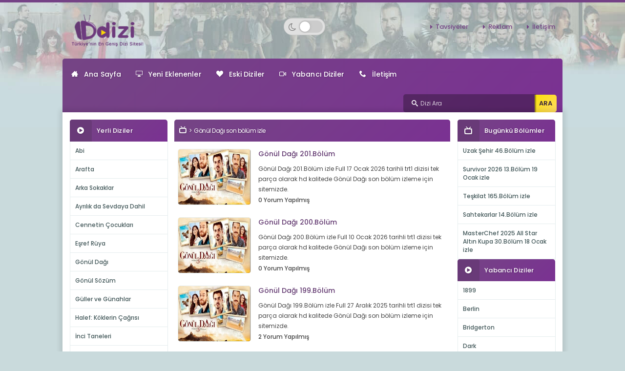

--- FILE ---
content_type: text/html; charset=UTF-8
request_url: https://www.ddizi.im/diziler/1838/gonul-dagi-son-bolum-izle
body_size: 4601
content:
<!DOCTYPE html>
<html lang="tr">
<head>
<meta charset="utf-8">
<meta http-equiv="x-ua-compatible" content="ie=edge">
<title>Gönül Dağı Son Bölüm izle Full | Ddizi</title>
<meta name="DESCRIPTION" CONTENT="Gönül Dağı son bölüm izle trt1 dizisi full bölümleriyle tek parça ve hd kalitede reklamsız olarak izlemeniz için burada." />
<link rel="canonical" href="https://www.ddizi.im/diziler/1838/gonul-dagi-88-son-bolum-izle" />
<link rel="alternate" type="application/rss+xml" title="Ddizi dizi izle, dizi beslemesi" href="https://www.ddizi.im/feed" />
<link rel="Shortcut Icon" type="image/x-icon" href="/favicon.ico" />
<meta http-equiv="Content-Language" content="tr" />
<meta name="google" content="notranslate" />
<meta name="HandheldFriendly" content="True">
<meta name="MobileOptimized" content="320">
<meta http-equiv="cleartype" content="on">
<meta name="mobile-web-app-capable" content="yes">
<meta name="apple-mobile-web-app-capable" content="yes">
<meta name="apple-mobile-web-app-title" content="">
<meta name="viewport" content="width=device-width, initial-scale=1, minimum-scale=1">
<link rel="dns-prefetch" href="//fonts.googleapis.com" />
<link rel="dns-prefetch" href="//ajax.googleapis.com" />
<link rel="dns-prefetch" href="//www.googletagmanager.com" />
<link rel="dns-prefetch" href="//fonts.googleapis.com" />
<link rel="dns-prefetch" href="//fonts.gstatic.com" />
<link rel="dns-prefetch" href="//code.jquery.com" />
<link rel="dns-prefetch" href="//cdnjs.cloudflare.com" />
<link rel="dns-prefetch" href="//www.google-analytics.com">
<link rel="preconnect" href="https://fonts.gstatic.com" crossorigin="anonymous">
<link rel="preload" href="https://fonts.googleapis.com/css?family=Poppins:300,400,500,600,700&subset=latin-ext&display=swap" as="fetch" crossorigin="anonymous">

<script type="text/javascript">
!function(e,n,t){"use strict";var o="https://fonts.googleapis.com/css?family=Poppins:300,400,500,600,700&subset=latin-ext&display=swap",r="__3perf_googleFonts_29c5";function c(e){(n.head||n.body).appendChild(e)}function a(){var e=n.createElement("link");e.href=o,e.rel="stylesheet",c(e)}function f(e){if(!n.getElementById(r)){var t=n.createElement("style");t.id=r,c(t)}n.getElementById(r).innerHTML=e}e.FontFace&&e.FontFace.prototype.hasOwnProperty("display")?(t[r]&&f(t[r]),fetch(o).then(function(e){return e.text()}).then(function(e){return e.replace(/@font-face {/g,"@font-face{font-display:swap;")}).then(function(e){return t[r]=e}).then(f).catch(a)):a()}(window,document,localStorage);
if (localStorage.getItem("darkMode") === "true") {document.documentElement.classList.add("dark-mode");}else if (localStorage.getItem("darkMode") === "false") {document.documentElement.classList.remove("dark-mode");}else if (window.matchMedia && window.matchMedia('(prefers-color-scheme: dark)').matches) {document.documentElement.classList.add("dark-mode");}
</script>

<link rel="stylesheet" href="https://www.ddizi.im/style.css?v=3.7" media="all">
<link rel="stylesheet" href="https://www.ddizi.im/css/mediascreen.css?v=6.2" media="all">
<link rel="stylesheet" href="https://www.ddizi.im/css/cinema-mode.css?v=5.5" media="all">
<link rel="stylesheet" href="https://www.ddizi.im/css/dark-mode.css?v=1.2.4" media="all">
<script type="text/javascript" src="/js/jquery.min.js"></script>
<style>
.lazyload,
.lazyloading {
	opacity: 0;
}
.lazyloaded {
	opacity: 1;
	transition: opacity 300ms;
}
</style>
</head>
<body>
<div id="perde"></div>
<span class="purple-line"></span>
<div class="mobil-header"><div class="mobil-left"><a class="slidePanelActiveLeftBtn"><i class="icon-search"></i></a></div><div class="mobil-center"><a href="https://www.ddizi.im/tr" class="logoMobil"><img src="/images/logo.png" alt="logo"></a></div><div class="mobil-right"><button id="theme-toggle-mobil" class="theme-toggle-btn-mobil" aria-label="Switch to dark mode"><i class="fa fa-moon-o"></i><span class="toggle-switch-mobil"><span class="switch-handle-mobil"></span></span></button><a class="slidePanelActiveRightBtn"><i class="icon-menu"></i></a></div></div>
<span class="space-he"></span>
<header>
<div class="container_"><div class="logo"><a href="https://www.ddizi.im/tr"><img src="/images/logo.png" alt="Ddizi, dizi izle, dizi seyret, ddizi.im"></a></div><div class="ortalogo"><button id="theme-toggle" class="theme-toggle-btn" aria-label="Switch to dark mode"><i class="fa fa-moon-o"></i><span class="toggle-switch"><span class="switch-handle"></span></span></button></div><ul class="menu_one"><li><a href="https://www.ddizi.im/iletisim" alt="Tavsiye">Tavsiyeler</a></li><li><a href="https://www.ddizi.im/iletisim" alt="Reklam">Reklam</a></li><li><a href="https://www.ddizi.im/iletisim" alt="İletişim">İletişim</a></li></ul></div>
</header>
<div class="container_"><div class="menu_back"><ul class="sf-menu" id="menux"><li><a href="https://www.ddizi.im/tr"><i class="icon-home3"></i>Ana Sayfa</a></li><li><a href="https://www.ddizi.im/yeni-eklenenler7"><i class="icon-display"></i>Yeni Eklenenler</a></li><li><a href="https://www.ddizi.im/eski.diziler"><i class="icon-heart"></i>Eski Diziler</a></li><li><a href="https://www.ddizi.im/yabanci-dizi-izle"><i class="icon-video2"></i>Yabancı Diziler</a></li><li><a href="https://www.ddizi.im/iletisim"><i class="icon-phone"></i>İletişim</a> </li></ul>
<div class="search_right"><form id="form1" name="form1" method="post" action="/arama/"><i class="icon-search"></i><input name="arama" type="text" id="arama" placeholder="Dizi Ara"/><input name="" type="submit" class="arama-buton" value="ARA" /></form></div></div>
<div class="white_back">
<div class="left_sidebar"><div class="title_con"><span class="icon"><i class="icon-play-circle"></i></span>Yerli Diziler</div>
<ul class="list_"><li><a href="https://www.ddizi.im/diziler/2144/abi-son-bolum-izle" title="Abi son bölüm izle">Abi</a></li><li><a href="https://www.ddizi.im/diziler/2136/arafta-son-bolum-izle" title="Arafta son bölüm izle">Arafta</a></li><li><a href="https://www.ddizi.im/diziler/2074/arka-sokaklar-3-son-bolum-izle" title="Arka Sokaklar son bölüm izle">Arka Sokaklar</a></li><li><a href="https://www.ddizi.im/diziler/2145/ayrilik-da-sevdaya-dahil-son-bolum-izle" title="Ayrılık da Sevdaya Dahil son bölüm izle">Ayrılık da Sevdaya Dahil</a></li><li><a href="https://www.ddizi.im/diziler/2120/cennetin-cocuklari-36-son-bolum-izle" title="Cennetin Çocukları son bölüm izle">Cennetin Çocukları</a></li><li><a href="https://www.ddizi.im/diziler/2101/esref-ruya-16-son-bolum-izle" title="Eşref Rüya son bölüm izle">Eşref Rüya</a></li><li><a href="https://www.ddizi.im/diziler/1838/gonul-dagi-88-son-bolum-izle" title="Gönül Dağı son bölüm izle">Gönül Dağı</a></li><li><a href="https://www.ddizi.im/diziler/2108/gonul-sozum-son-bolum-izle" title="Gönül Sözüm son bölüm izle">Gönül Sözüm</a></li><li><a href="https://www.ddizi.im/diziler/2129/guller-ve-gunahlar-3-son-bolum-izle" title="Güller ve Günahlar son bölüm izle">Güller ve Günahlar</a></li><li><a href="https://www.ddizi.im/diziler/2122/halef-koklerin-cagrisi-1-son-bolum-izle" title="Halef: Köklerin Çağrısı son bölüm izle">Halef: Köklerin Çağrısı</a></li><li><a href="https://www.ddizi.im/diziler/2034/inci-taneleri-2-son-bolum-izle" title="İnci Taneleri son bölüm izle">İnci Taneleri</a></li><li><a href="https://www.ddizi.im/diziler/2121/kiskanmak-2-son-bolum-izle" title="Kıskanmak son bölüm izle">Kıskanmak</a></li><li><a href="https://www.ddizi.im/diziler/1952/kizilcik-serbeti-7-son-bolum-izle" title="Kızılcık Şerbeti son bölüm izle">Kızılcık Şerbeti</a></li><li><a href="https://www.ddizi.im/diziler/2132/kurulus-orhan-1-son-bolum-izle" title="Kuruluş Orhan son bölüm izle">Kuruluş Orhan</a></li><li><a href="https://www.ddizi.im/diziler/2041/mehmed-fetihler-sultani-88-son-bolum-izle" title="Mehmed: Fetihler Sultanı son bölüm izle">Mehmed: Fetihler Sultanı</a></li><li><a href="https://www.ddizi.im/diziler/1535/muge-anli-ile-tatli-sert-hd-son-bolum-izle" title="Müge Anlı ile Tatlı Sert son bölüm izle">Müge Anlı ile Tatlı Sert</a></li><li><a href="https://www.ddizi.im/diziler/2137/ruya-gibi-1-son-bolum-izle" title="Rüya Gibi son bölüm izle">Rüya Gibi</a></li><li><a href="https://www.ddizi.im/diziler/2079/sahipsizler-2-son-bolum-izle" title="Sahipsizler son bölüm izle">Sahipsizler</a></li><li><a href="https://www.ddizi.im/diziler/2130/sahtekarlar-son-bolum-izle" title="Sahtekarlar son bölüm izle">Sahtekarlar</a></li><li><a href="https://www.ddizi.im/diziler/2143/sirca-saray-son-bolum-izle" title="Sırça Saray son bölüm izle">Sırça Saray</a></li><li><a href="https://www.ddizi.im/diziler/2142/survivor-2026-son-bolum-izle" title="Survivor 2026 son bölüm izle">Survivor 2026</a></li><li><a href="https://www.ddizi.im/diziler/2127/tasacak-bu-deniz-33-son-bolum-izle" title="Taşacak Bu Deniz son bölüm izle">Taşacak Bu Deniz</a></li><li><a href="https://www.ddizi.im/diziler/1856/teskilat-100-son-bolum-izle" title="Teşkilat 100 son bölüm izle">Teşkilat 100</a></li><li><a href="https://www.ddizi.im/diziler/2078/uzak-sehir-23-son-bolum-izle" title="Uzak Şehir son bölüm izle">Uzak Şehir</a></li><li><a href="https://www.ddizi.im/diziler/2119/veliaht-5-son-bolum-izle" title="Veliaht son bölüm izle">Veliaht</a></li><li><a href="https://www.ddizi.im/diziler/2134/zerhun-son-bolum-izle" title="Zerhun son bölüm izle">Zerhun</a></li>     
</ul>
<div class="title_con"><span class="icon"><i class="icon-play-circle"></i></span>Eski Diziler</div>
<ul class="list_"><li><a href="https://www.ddizi.im/eski.diziler" title="eski diziler son bölüm izle">Eski Dizi Arşivi</a></li></ul>
</div>
<div class="content_">
<div class="title_con">
<ul class="breadcrumbX"><li><a href="/"><i class="icon-tv"></i></a></li><li>Gönül Dağı son bölüm izle</li></ul>
</div>
<div class="col-lg-12 col-xs-12 col-sm-12 col-md-12">
<div class="dizi-boxpost-cat"><a href="https://www.ddizi.im/izle/89423/gonul-dagi-201-bolum-izle-hd1.htm" title="Gönül Dağı 201.Bölüm izle"><img class="lazyload img-back-cat" data-src="https://www.ddizi.im/diziresimleri/gonuldagi3-min.jpg" alt="Gönül Dağı 201.Bölüm" />Gönül Dağı 201.Bölüm</a><p>Gönül Dağı 201.Bölüm izle Full 17 Ocak 2026 tarihli trt1 dizisi tek parça olarak hd kalitede Gönül Dağı son bölüm izleme için sitemizde.</p><span class="comments-ss">0 Yorum Yapılmış</span></div></div>
<div class="col-lg-12 col-xs-12 col-sm-12 col-md-12">
<div class="dizi-boxpost-cat"><a href="https://www.ddizi.im/izle/89216/gonul-dagi-200-bolum-izle-hd6.htm" title="Gönül Dağı 200.Bölüm izle"><img class="lazyload img-back-cat" data-src="https://www.ddizi.im/diziresimleri/gonuldagi3-min.jpg" alt="Gönül Dağı 200.Bölüm" />Gönül Dağı 200.Bölüm</a><p>Gönül Dağı 200.Bölüm izle Full 10 Ocak 2026 tarihli trt1 dizisi tek parça olarak hd kalitede Gönül Dağı son bölüm izleme için sitemizde.</p><span class="comments-ss">0 Yorum Yapılmış</span></div></div>
<div class="col-lg-12 col-xs-12 col-sm-12 col-md-12">
<div class="dizi-boxpost-cat"><a href="https://www.ddizi.im/izle/89120/gonul-dagi-199-bolum-izle-hd02.htm" title="Gönül Dağı 199.Bölüm izle"><img class="lazyload img-back-cat" data-src="https://www.ddizi.im/diziresimleri/gonuldagi3-min.jpg" alt="Gönül Dağı 199.Bölüm" />Gönül Dağı 199.Bölüm</a><p>Gönül Dağı 199.Bölüm izle Full 27 Aralık 2025 tarihli trt1 dizisi tek parça olarak hd kalitede Gönül Dağı son bölüm izleme için sitemizde.</p><span class="comments-ss">2 Yorum Yapılmış</span></div></div>
<div class="col-lg-12 col-xs-12 col-sm-12 col-md-12">
<div class="dizi-boxpost-cat"><a href="https://www.ddizi.im/izle/88994/gonul-dagi-198-bolum-izle-hd6.htm" title="Gönül Dağı 198.Bölüm izle"><img class="lazyload img-back-cat" data-src="https://www.ddizi.im/diziresimleri/gonuldagi3-min.jpg" alt="Gönül Dağı 198.Bölüm" />Gönül Dağı 198.Bölüm</a><p>Gönül Dağı 198.Bölüm izle Full 20 Aralık 2025 tarihli trt1 dizisi tek parça olarak hd kalitede Gönül Dağı son bölüm izleme için sitemizde.</p><span class="comments-ss">0 Yorum Yapılmış</span></div></div>
<div class="col-lg-12 col-xs-12 col-sm-12 col-md-12">
<div class="dizi-boxpost-cat"><a href="https://www.ddizi.im/izle/88941/gonul-dagi-197-bolum-izle-hd6.htm" title="Gönül Dağı 197.Bölüm izle"><img class="lazyload img-back-cat" data-src="https://www.ddizi.im/diziresimleri/gonuldagi3-min.jpg" alt="Gönül Dağı 197.Bölüm" />Gönül Dağı 197.Bölüm</a><p>Gönül Dağı 197.Bölüm izle Full 13 Aralık 2025 tarihli trt1 dizisi tek parça olarak hd kalitede Gönül Dağı son bölüm izleme için sitemizde.</p><span class="comments-ss">0 Yorum Yapılmış</span></div></div>
<div class="col-lg-12 col-xs-12 col-sm-12 col-md-12">
<div class="dizi-boxpost-cat"><a href="https://www.ddizi.im/izle/88862/gonul-dagi-196-bolum-izle-hd8.htm" title="Gönül Dağı 196.Bölüm izle"><img class="lazyload img-back-cat" data-src="https://www.ddizi.im/diziresimleri/gonuldagi3-min.jpg" alt="Gönül Dağı 196.Bölüm" />Gönül Dağı 196.Bölüm</a><p>Gönül Dağı 196.Bölüm izle Full 6 Aralık 2025 tarihli trt1 dizisi tek parça olarak hd kalitede Gönül Dağı son bölüm izleme için sitemizde.</p><span class="comments-ss">0 Yorum Yapılmış</span></div></div>
<div class="col-lg-12 col-xs-12 col-sm-12 col-md-12">
<div class="dizi-boxpost-cat"><a href="https://www.ddizi.im/izle/88798/gonul-dagi-195-bolum-izle-hd3.htm" title="Gönül Dağı 195.Bölüm izle"><img class="lazyload img-back-cat" data-src="https://www.ddizi.im/diziresimleri/gonuldagi3-min.jpg" alt="Gönül Dağı 195.Bölüm" />Gönül Dağı 195.Bölüm</a><p>Gönül Dağı 195.Bölüm izle Full 29 Kasım 2025 tarihli trt1 dizisi tek parça olarak hd kalitede Gönül Dağı son bölüm izleme için sitemizde.</p><span class="comments-ss">0 Yorum Yapılmış</span></div></div>
<div class="col-lg-12 col-xs-12 col-sm-12 col-md-12">
<div class="dizi-boxpost-cat"><a href="https://www.ddizi.im/izle/88650/gonul-dagi-194-bolum-izle-hd3.htm" title="Gönül Dağı 194.Bölüm izle"><img class="lazyload img-back-cat" data-src="https://www.ddizi.im/diziresimleri/gonuldagi3-min.jpg" alt="Gönül Dağı 194.Bölüm" />Gönül Dağı 194.Bölüm</a><p>Gönül Dağı 194.Bölüm izle Full 22 Kasım 2025 tarihli trt1 dizisi tek parça olarak hd kalitede Gönül Dağı son bölüm izleme için sitemizde.</p><span class="comments-ss">0 Yorum Yapılmış</span></div></div>
<div class="col-lg-12 col-xs-12 col-sm-12 col-md-12">
<div class="dizi-boxpost-cat"><a href="https://www.ddizi.im/izle/88589/gonul-dagi-193-bolum-izle-hd7.htm" title="Gönül Dağı 193.Bölüm izle"><img class="lazyload img-back-cat" data-src="https://www.ddizi.im/diziresimleri/gonuldagi3-min.jpg" alt="Gönül Dağı 193.Bölüm" />Gönül Dağı 193.Bölüm</a><p>Gönül Dağı 193.Bölüm izle Full 15 Kasım 2025 tarihli trt1 dizisi tek parça olarak hd kalitede Gönül Dağı son bölüm izleme için sitemizde.</p><span class="comments-ss">0 Yorum Yapılmış</span></div></div>
<div class="col-lg-12 col-xs-12 col-sm-12 col-md-12">
<div class="dizi-boxpost-cat"><a href="https://www.ddizi.im/izle/88505/gonul-dagi-192-bolum-izle-hd7.htm" title="Gönül Dağı 192.Bölüm izle"><img class="lazyload img-back-cat" data-src="https://www.ddizi.im/diziresimleri/gonuldagi3-min.jpg" alt="Gönül Dağı 192.Bölüm" />Gönül Dağı 192.Bölüm</a><p>Gönül Dağı 192.Bölüm izle Full 8 Kasım 2025 tarihli trt1 dizisi tek parça olarak hd kalitede Gönül Dağı son bölüm izleme için sitemizde.</p><span class="comments-ss">0 Yorum Yapılmış</span></div></div>
<div class="col-lg-12 col-xs-12 col-sm-12 col-md-12">
<div class="dizi-boxpost-cat"><a href="https://www.ddizi.im/izle/88452/gonul-dagi-191-bolum-hd7.htm" title="Gönül Dağı 191.Bölüm izle"><img class="lazyload img-back-cat" data-src="https://www.ddizi.im/diziresimleri/gonuldagi3-min.jpg" alt="Gönül Dağı 191.Bölüm" />Gönül Dağı 191.Bölüm</a><p>Gönül Dağı 191.Bölüm izle Full 1 Kasım 2025 tarihli trt1 dizisi tek parça olarak hd kalitede Gönül Dağı son bölüm izleme için sitemizde.</p><span class="comments-ss">0 Yorum Yapılmış</span></div></div>
<div class="col-lg-12 col-xs-12 col-sm-12 col-md-12">
<div class="dizi-boxpost-cat"><a href="https://www.ddizi.im/izle/88400/gonul-dagi-190-bolum-izle-hd7.htm" title="Gönül Dağı 190.Bölüm izle"><img class="lazyload img-back-cat" data-src="https://www.ddizi.im/diziresimleri/gonuldagi3-min.jpg" alt="Gönül Dağı 190.Bölüm" />Gönül Dağı 190.Bölüm</a><p>Gönül Dağı 190.Bölüm izle Full 25 Ekim 2025 tarihli trt1 dizisi tek parça olarak hd kalitede Gönül Dağı son bölüm izleme için sitemizde.</p><span class="comments-ss">0 Yorum Yapılmış</span></div></div>
<div class="tz"></div>
<nav aria-label="Page navigation">
<ul class="pagination pagination-sm">
<li  class="active"><a href="https://www.ddizi.im/diziler/1838/gonul-dagi-88-son-bolum-izle/sayfa-0">1</a></li><li ><a href="https://www.ddizi.im/diziler/1838/gonul-dagi-88-son-bolum-izle/sayfa-1">2</a></li><li ><a href="https://www.ddizi.im/diziler/1838/gonul-dagi-88-son-bolum-izle/sayfa-2">3</a></li><li ><a href="https://www.ddizi.im/diziler/1838/gonul-dagi-88-son-bolum-izle/sayfa-3">4</a></li><li ><a href="https://www.ddizi.im/diziler/1838/gonul-dagi-88-son-bolum-izle/sayfa-4">5</a></li><li ><a href="https://www.ddizi.im/diziler/1838/gonul-dagi-88-son-bolum-izle/sayfa-5">6</a></li><li ><a href="https://www.ddizi.im/diziler/1838/gonul-dagi-88-son-bolum-izle/sayfa-6">7</a></li><li ><a href="https://www.ddizi.im/diziler/1838/gonul-dagi-88-son-bolum-izle/sayfa-7">8</a></li><li ><a href="https://www.ddizi.im/diziler/1838/gonul-dagi-88-son-bolum-izle/sayfa-8">9</a></li><li ><a href="https://www.ddizi.im/diziler/1838/gonul-dagi-88-son-bolum-izle/sayfa-9">10</a></li><li ><a href="https://www.ddizi.im/diziler/1838/gonul-dagi-88-son-bolum-izle/sayfa-10">11</a></li><li ><a href="https://www.ddizi.im/diziler/1838/gonul-dagi-88-son-bolum-izle/sayfa-11">12</a></li><li ><a href="https://www.ddizi.im/diziler/1838/gonul-dagi-88-son-bolum-izle/sayfa-12">13</a></li><li ><a href="https://www.ddizi.im/diziler/1838/gonul-dagi-88-son-bolum-izle/sayfa-13">14</a></li><li ><a href="https://www.ddizi.im/diziler/1838/gonul-dagi-88-son-bolum-izle/sayfa-14">15</a></li><li ><a href="https://www.ddizi.im/diziler/1838/gonul-dagi-88-son-bolum-izle/sayfa-15">16</a></li><li ><a href="https://www.ddizi.im/diziler/1838/gonul-dagi-88-son-bolum-izle/sayfa-16">17</a></li><li><a href="https://www.ddizi.im/diziler/1838/gonul-dagi-88-son-bolum-izle/sayfa-1" aria-label="Next"><span aria-hidden="true">Sonraki &raquo;</span></a></li></ul>
</nav>
  </div>

  <!-- Content -->
<!-- Right Sidebar -->
 <div class="right_sidebar">
<div class="title_con"><span class="icon"><i class="icon-tv"></i></span>Bugünkü Bölümler</div>
<ul class="list_"><li><a href="https://www.ddizi.im/izle/89435/uzak-sehir-46-bolum-izle-hd2.htm" title="Uzak Şehir 46.Bölüm izle">Uzak Şehir 46.Bölüm izle</a></li><li><a href="https://www.ddizi.im/izle/89433/survivor-2026-13-bolum-izle-19-ocak.htm" title="Survivor 2026 13.Bölüm 19 Ocak izle">Survivor 2026 13.Bölüm 19 Ocak izle</a></li><li><a href="https://www.ddizi.im/izle/89427/teskilat-165-bolum-izle-hd1.htm" title="Teşkilat 165.Bölüm izle">Teşkilat 165.Bölüm izle</a></li><li><a href="https://www.ddizi.im/izle/89426/sahtekarlar-14-bolum-izle-hd2.htm" title="Sahtekarlar 14.Bölüm izle">Sahtekarlar 14.Bölüm izle</a></li><li><a href="https://www.ddizi.im/izle/89425/masterchef-2025-all-star-altin-kupa-30-bolum-izle-18-ocak.htm" title="MasterChef 2025 All Star Altın Kupa 30.Bölüm 18 Ocak izle">MasterChef 2025 All Star Altın Kupa 30.Bölüm 18 Ocak izle</a></li></ul>
<div class="title_con"><span class="icon"><i class="icon-play-circle"></i></span><a href="https://www.ddizi.im/yabanci-dizi-izle" title="Yabancı Dizi izle"><font color="white">Yabancı Diziler</font></a></div>
<ul class="list_"><li><a href="https://www.ddizi.im/diziler/1957/1899" title="1899 izle">1899</a></li><li><a href="https://www.ddizi.im/diziler/2030/berlin" title="Berlin izle">Berlin</a></li><li><a href="https://www.ddizi.im/diziler/1916/bridgerton-hd" title="Bridgerton izle">Bridgerton</a></li><li><a href="https://www.ddizi.im/diziler/1815/dark-hd" title="Dark izle">Dark</a></li><li><a href="https://www.ddizi.im/diziler/1807/elite-hd" title="Elite izle">Elite</a></li><li><a href="https://www.ddizi.im/diziler/1808/la-casa-de-papel-hd" title="La Casa De Papel izle">La Casa De Papel</a></li><li><a href="https://www.ddizi.im/diziler/1813/narcos-hd" title="Narcos izle">Narcos</a></li><li><a href="https://www.ddizi.im/diziler/1816/ozark-hd" title="Ozark izle">Ozark</a></li><li><a href="https://www.ddizi.im/diziler/1812/peaky-blinders-hd" title="Peaky Blinders izle">Peaky Blinders</a></li><li><a href="https://www.ddizi.im/diziler/1791/rise-of-empires-ottoman-hd" title="Rise Of Empires: Ottoman izle">Rise Of Empires: Ottoman</a></li><li><a href="https://www.ddizi.im/diziler/1811/riverdale-hd" title="Riverdale izle">Riverdale</a></li><li><a href="https://www.ddizi.im/diziler/1817/snowpiercer-hd8" title="Snowpiercer izle">Snowpiercer</a></li><li><a href="https://www.ddizi.im/diziler/1884/squid-game-hd23" title="Squid Game izle">Squid Game</a></li><li><a href="https://www.ddizi.im/diziler/1809/stranger-things-hd15" title="Stranger Things izle">Stranger Things</a></li><li><a href="https://www.ddizi.im/diziler/1814/the-100" title="The 100 izle">The 100</a></li><li><a href="https://www.ddizi.im/diziler/1810/the-last-dance-hd" title="The Last Dance izle">The Last Dance</a></li><li><a href="https://www.ddizi.im/diziler/1917/the-witcher-hd" title="The Witcher izle">The Witcher</a></li><li><a href="https://www.ddizi.im/diziler/1972/wednesday-hd" title="Wednesday izle">Wednesday</a></li></ul>
<div class="title_con"><span class="icon"><i class="icon-play-circle"></i></span>Eski Diziler</div>
<ul class="list_"><li><a href="https://www.ddizi.im/eski.diziler" title="eski diziler son bölüm izle">Eski Dizi Arşivi</a></li></ul>
</div>
 
 </div>
<!-- White Back -->

  <div class="panelLeft">
<div class="title_con">
  <div class="title_ara">
  	  <div class="mobilara">
    <form id="form1" name="form1" method="post" action="/mbara/">
      <input name="mbara" type="text" id="mbara" placeholder="Dizi Ara"/>
      <input name="" type="submit" class="arama-buton" value="ARA" />
    </form>
	  </div>
  </div>
<span class="icon"><i class="icon-play-circle"></i></span>Yerli Diziler</div>
<ul class="list_"><li><a href="https://www.ddizi.im/diziler/2144/abi-son-bolum-izle" title="Abi son bölüm izle">Abi</a></li><li><a href="https://www.ddizi.im/diziler/2136/arafta-son-bolum-izle" title="Arafta son bölüm izle">Arafta</a></li><li><a href="https://www.ddizi.im/diziler/2074/arka-sokaklar-3-son-bolum-izle" title="Arka Sokaklar son bölüm izle">Arka Sokaklar</a></li><li><a href="https://www.ddizi.im/diziler/2145/ayrilik-da-sevdaya-dahil-son-bolum-izle" title="Ayrılık da Sevdaya Dahil son bölüm izle">Ayrılık da Sevdaya Dahil</a></li><li><a href="https://www.ddizi.im/diziler/2120/cennetin-cocuklari-36-son-bolum-izle" title="Cennetin Çocukları son bölüm izle">Cennetin Çocukları</a></li><li><a href="https://www.ddizi.im/diziler/2101/esref-ruya-16-son-bolum-izle" title="Eşref Rüya son bölüm izle">Eşref Rüya</a></li><li><a href="https://www.ddizi.im/diziler/1838/gonul-dagi-88-son-bolum-izle" title="Gönül Dağı son bölüm izle">Gönül Dağı</a></li><li><a href="https://www.ddizi.im/diziler/2108/gonul-sozum-son-bolum-izle" title="Gönül Sözüm son bölüm izle">Gönül Sözüm</a></li><li><a href="https://www.ddizi.im/diziler/2129/guller-ve-gunahlar-3-son-bolum-izle" title="Güller ve Günahlar son bölüm izle">Güller ve Günahlar</a></li><li><a href="https://www.ddizi.im/diziler/2122/halef-koklerin-cagrisi-1-son-bolum-izle" title="Halef: Köklerin Çağrısı son bölüm izle">Halef: Köklerin Çağrısı</a></li><li><a href="https://www.ddizi.im/diziler/2034/inci-taneleri-2-son-bolum-izle" title="İnci Taneleri son bölüm izle">İnci Taneleri</a></li><li><a href="https://www.ddizi.im/diziler/2121/kiskanmak-2-son-bolum-izle" title="Kıskanmak son bölüm izle">Kıskanmak</a></li><li><a href="https://www.ddizi.im/diziler/1952/kizilcik-serbeti-7-son-bolum-izle" title="Kızılcık Şerbeti son bölüm izle">Kızılcık Şerbeti</a></li><li><a href="https://www.ddizi.im/diziler/2132/kurulus-orhan-1-son-bolum-izle" title="Kuruluş Orhan son bölüm izle">Kuruluş Orhan</a></li><li><a href="https://www.ddizi.im/diziler/2041/mehmed-fetihler-sultani-88-son-bolum-izle" title="Mehmed: Fetihler Sultanı son bölüm izle">Mehmed: Fetihler Sultanı</a></li><li><a href="https://www.ddizi.im/diziler/1535/muge-anli-ile-tatli-sert-hd-son-bolum-izle" title="Müge Anlı ile Tatlı Sert son bölüm izle">Müge Anlı ile Tatlı Sert</a></li><li><a href="https://www.ddizi.im/diziler/2137/ruya-gibi-1-son-bolum-izle" title="Rüya Gibi son bölüm izle">Rüya Gibi</a></li><li><a href="https://www.ddizi.im/diziler/2079/sahipsizler-2-son-bolum-izle" title="Sahipsizler son bölüm izle">Sahipsizler</a></li><li><a href="https://www.ddizi.im/diziler/2130/sahtekarlar-son-bolum-izle" title="Sahtekarlar son bölüm izle">Sahtekarlar</a></li><li><a href="https://www.ddizi.im/diziler/2143/sirca-saray-son-bolum-izle" title="Sırça Saray son bölüm izle">Sırça Saray</a></li><li><a href="https://www.ddizi.im/diziler/2142/survivor-2026-son-bolum-izle" title="Survivor 2026 son bölüm izle">Survivor 2026</a></li><li><a href="https://www.ddizi.im/diziler/2127/tasacak-bu-deniz-33-son-bolum-izle" title="Taşacak Bu Deniz son bölüm izle">Taşacak Bu Deniz</a></li><li><a href="https://www.ddizi.im/diziler/1856/teskilat-100-son-bolum-izle" title="Teşkilat 100 son bölüm izle">Teşkilat 100</a></li><li><a href="https://www.ddizi.im/diziler/2078/uzak-sehir-23-son-bolum-izle" title="Uzak Şehir son bölüm izle">Uzak Şehir</a></li><li><a href="https://www.ddizi.im/diziler/2119/veliaht-5-son-bolum-izle" title="Veliaht son bölüm izle">Veliaht</a></li><li><a href="https://www.ddizi.im/diziler/2134/zerhun-son-bolum-izle" title="Zerhun son bölüm izle">Zerhun</a></li></ul>
<div class="title_con"><span class="icon"><i class="icon-tv"></i></span>Eski Diziler</div>
<ul class="list_"><li><a href="https://www.ddizi.im/eski.diziler" title="eski diziler son bölüm izle">Eski Dizi Arşivi</a></li></ul>
<div class="title_con"><span class="icon"><i class="icon-play-circle"></i></span>Yabancı Diziler</div>
<ul class="list_"><li><a href="https://www.ddizi.im/yabanci-dizi-izle" title="Yabancı Dizi izle">Yabancı Dizi Listesi</a></li></ul>
</div>
<div class="panelOverlayLeft"></div>
<div class="panelRight">
<ul class="sf-menu mobilleftmenu" id="menux">
<li><a href="https://www.ddizi.im/"><i class="icon-home3"></i>Ana Sayfa</a></li>
<li><a href="https://www.ddizi.im/yeni-eklenenler7"><i class="icon-display"></i>Yeni Eklenenler</a></li>
<li><a href="https://www.ddizi.im/eski.diziler"><i class="icon-heart"></i>Eski Dizi Arşivi</a></li>
<li><a href="https://www.ddizi.im/yabanci-dizi-izle"><i class="icon-video2"></i>Yabancı Diziler</a></li>
<li><a href="https://www.ddizi.im/iletisim"><i class="icon-phone"></i>İletişim</a></li>
</ul>
</div>
<div class="panelOverlayRight"></div>

 <footer>
<script src="/geox.php"></script>
<script src="/js/lazysizes.min.js" async=""></script>
<script src="/js/site.js" async></script>
<script src="/js/cinema-mode.js?v=4.0" async></script>
<script src="/js/dark-mode.js?v=3.5" defer></script>

<script async src="https://www.googletagmanager.com/gtag/js?id=G-Q84GGEV7VN"></script>
<script>
  window.dataLayer = window.dataLayer || [];
  function gtag(){dataLayer.push(arguments);}
  gtag('js', new Date());

  gtag('config', 'G-Q84GGEV7VN');
</script>

<div class="col-lg-4 col-xs-12 col-sm-6 col-md-6 pull-left"><div class="pull-left"><img class="lazyload" data-src="/images/logo.png" alt="logo footer"><p>Copyright © 2008-2026 Ddizi All rights reserved.</p></div></div>
<div class="col-lg-5 col-xs-12 col-sm-6 col-md-6 pull-right"><ul><li><a href="https://www.ddizi.im/tr" title="Dizi izle">Dizi izle</a></li><li><a href="https://www.ddizi.im/yeni-eklenenler7">Yeni Eklenenler</a></li><li><a href="https://www.ddizi.im/eski.diziler">Eski Dizi Arşivi</a></li><li><a href="https://www.ddizi.im/dmca">DMCA</a></li><li><a href="https://www.ddizi.im/iletisim">İletişim</a></li></ul>
<p>Sitemizde yer verilen tüm videolar video paylaşım sitelerinden alınmaktadır.Videolara yapılan yorumlardan ve video içeriğinden sitemiz yada site yöneticilerimiz sorumlu tutulamaz. Sitemizden kaldırılmasını istediğiniz içerik için iletisim linkinden bizlere ulasabilirsiniz.</p>
</div>
</footer>
</div>

 

</body>
</html>